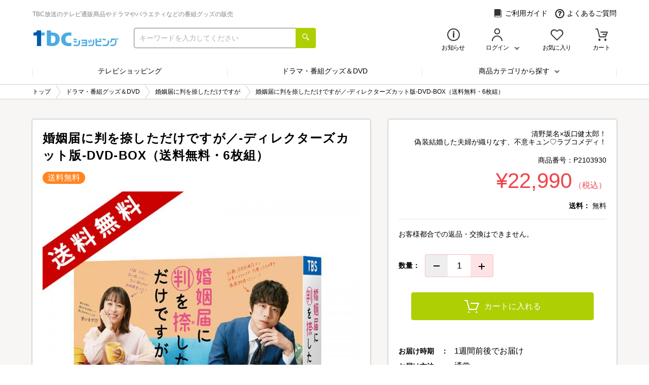

--- FILE ---
content_type: text/html; charset="UTF-8"
request_url: https://www.j-shopping.jp/tbc/product/P2103930?program=0700&airdate=20211221
body_size: 15011
content:
<!DOCTYPE html>
<html lang="ja" prefix="og: http://ogp.me/ns#">
    <head>
        <meta charset="UTF-8">
        <meta http-equiv="X-UA-Compatible" content="IE=edge"/>
        <meta name="apple-mobile-web-app-capable" content="yes">
        <meta name="viewport" content="width=device-width, initial-scale=1, shrink-to-fit=no">
        <meta name="description" content="清野菜名&times;坂口健太郎！&lt;br&gt;
偽装結婚した夫婦が織りなす、不意キュン♡ラブコメディ！&lt;br&gt;">
        <meta name="keywords" content="火曜ドラマ,婚姻届に判を捺しただけですが,婚姻届け,判捺し,はんおし,ハんおし,坂清野菜名,坂口健太郎,倉科カナ,高杉真宙,中川翔子,, TBC,tbc,東北放送,TBCショッピング,TBCカイモノラボ,">
        <meta property="og:type" content="article">
        <meta property="og:title" content="婚姻届に判を捺しただけですが／-ディレクターズカット版-DVD-BOX（送料無料・6枚組）|ＴＢＣショッピング">
        <meta property="og:url" content="https://www.j-shopping.jp/tbc/product/P2103930?program=0700&amp;airdate=20211221">
        <meta property="og:site_name" content="ＴＢＣショッピング">
        <meta property="og:description" content="清野菜名&times;坂口健太郎！&lt;br&gt;
偽装結婚した夫婦が織りなす、不意キュン♡ラブコメディ！&lt;br&gt;">
        <meta property="og:image" content="https://www.j-shopping.jp/product_image/scenario/000330/000330063/main_01_IVg9GK8o.jpg">

<!-- Google Tag Manager DataLayer -->
<script>
window.dataLayer = window.dataLayer || [];
dataLayer.push({
    'ecShopCd': 'tbc',
    'loginStatus': 0,
    'memberId': '',
    'cartTotal': 0,
    'cartQty': 0,
    'mailAddress': '',
    'siteType': 'd',
    'onairDate': '20211221',
    'programName': 'TBCインターネット',
    'productCd': 'P2103930',
    'productMain': 'P2103930',
    'mainUrlProductCd': 'P2103930'});
</script>
<!-- End Google Tag Manager DataLayer -->

<!-- Google Tag Manager -->
<script>(function(w,d,s,l,i){w[l]=w[l]||[];w[l].push({'gtm.start':
new Date().getTime(),event:'gtm.js'});var f=d.getElementsByTagName(s)[0],
j=d.createElement(s),dl=l!='dataLayer'?'&l='+l:'';j.async=true;j.src=
'//www.googletagmanager.com/gtm.js?id='+i+dl;f.parentNode.insertBefore(j,f);
})(window,document,'script','dataLayer','GTM-5KT5J2Q');</script>
<!-- End Google Tag Manager -->

        <link rel="canonical"href="https://www.j-shopping.jp/tbc/product/P2103930">
        <link type="text/css" rel="stylesheet" href="/static/tbc/pc/css/pc.min.css?var=1764818225">
        <link type="text/css" rel="stylesheet" href="/system_contents/css/prime.css?var=1769491204">
        <!-- ▼ J-stream ▼-->
        <script type="text/javascript" charset="UTF-8" src="https://ssl-cache.stream.ne.jp/www50/eqc206bxmp/jmc_pub/jmc_swf/player/t3/lb.js"></script>
        <title>婚姻届に判を捺しただけですが／-ディレクターズカット版-DVD-BOX（送料無料・6枚組） | ＴＢＣショッピング</title>
    </head>
<body id="top"   >
<!-- sift Tags -->
<script type="text/javascript">
var _user_id = ''; // Set to the user's ID, username, or email address, or '' if not yet known.
var _session_id = 'q8p-1$70wuiu@flq!r$5pyw_lgnv6el$'; // Set to a unique session ID for the visitor's current browsing session.
var _sift = window._sift = window._sift || [];
_sift.push(['_setAccount', 'dc8582d7dd']);
_sift.push(['_setUserId', _user_id]);
_sift.push(['_setSessionId', _session_id]);
_sift.push(['_trackPageview']);
(function() {
function ls() {
var e = document.createElement('script');
e.src = 'https://cdn.sift.com/s.js';
document.body.appendChild(e);
}
if (window.attachEvent) {
window.attachEvent('onload', ls);
} else {
window.addEventListener('load', ls, false);
}
})();
</script>
<!-- End sift Tags -->

    <!-- ▼ header ▼-->
    <header class="header">
        <div class="container">
            <div class="row row--header-top row--no-padding">
                <h1 class="heading heading--top-catch">TBC放送のテレビ通販商品やドラマやバラエティなどの番組グッズの販売</h1>
                <div class="block block--header-top">
                    <a class="anchor" href="/tbc/static/guide">
                        <i class="icon icon--header-top icon--guide" aria-hidden="true"></i>ご利用ガイド</a>
                    <a class="anchor" href="/tbc/faq">
                        <i class="icon icon--header-top icon--faq" aria-hidden="true"></i>よくあるご質問</a>
                </div>
            </div>

            <div class="row row--header-bottom row--no-padding">
                <div class="block block--header-bottom">
                    <a class="anchor" href="https://www.j-shopping.jp/tbc/shop">
                        <img class="image" src="/static/tbc/pc/image/logo.png" alt="ＴＢＣショッピング" onmousedown="return false;" onselectstart="return false;" oncontextmenu="return false;">
                    </a>
                    <form action="https://www.j-shopping.jp/tbc/search" method="get">
                        <div class="input-group">
                            <input class="input-search input-search--search" name="keyword" placeholder="キーワードを入力してください" type="search">
                            <div class="input-group__append" >
                                <button type="submit" value="submit" style="background-color: transparent;border: none;outline:none;">
                                    <i class="icon icon--search" aria-hidden="true"></i>
                                </button>
                            </div>
                        </div>
                    </form>
                </div>
                <ul class="list list--header-bottom">
                    <li class="list__item list__item--letter4">
                        <a class="anchor" href="https://www.j-shopping.jp/tbc/info">
                            <i class="icon icon--header-bottom icon--info" aria-hidden="true"></i>

                            <p class="text">お知らせ</p>
                        </a>
                    </li>
                    <li class="list__item list__item--letter5 list__item--login">
                        <div class="login">
                            <i class="icon icon--header-bottom icon--login" aria-hidden="true"></i>
                            <p class="text text--chevron-down">ログイン</p>
                            <div class="login__btn">
                                <i class="icon icon--header-bottom icon--login icon--hover" aria-hidden="true"></i>
                                <p class="text text--chevron-down text--hover">ログイン</p>
                            </div>
                            <div class="login__menu">
                                <a class="btn btn--primary btn--margin" href="https://www.j-shopping.jp/tbc/account">
                                    新規会員・メルマガ登録<i class="btn__caret" aria-hidden="true"></i>
                                </a>
                                <a class="btn btn--default btn--margin" href="https://www.j-shopping.jp/tbc/login">
                                    ログイン<i class="btn__caret" aria-hidden="true"></i>
                                </a>
                                <ul class="list list--login-menu list--login">
                                    <li class="list__item">
                                        <a class="list__item__link" href="https://www.j-shopping.jp/tbc/mp_order_list">
                                            注文履歴<i class="list__item__link__caret" aria-hidden="true"></i>
                                        </a>
                                    </li>
                                    <li class="list__item">
                                        <a class="list__item__link" href="https://www.j-shopping.jp/tbc/mp_card">
                                            登録クレジットカード<i class="list__item__link__caret" aria-hidden="true"></i>
                                        </a>
                                    </li>
                                    <li class="list__item">
                                        <a class="list__item__link" href="https://www.j-shopping.jp/tbc/mp_address">
                                            配送先アドレス<i class="list__item__link__caret" aria-hidden="true"></i>
                                        </a>
                                    </li>
                                    <li class="list__item">
                                        <a class="list__item__link" href="https://www.j-shopping.jp/tbc/mp_account_mod">
                                            お客様情報の確認・変更<i class="list__item__link__caret" aria-hidden="true"></i>
                                        </a>
                                    </li>
                                    <li class="list__item">
                                        <a class="list__item__link" href="https://www.j-shopping.jp/tbc/mp_mail_mod">
                                            ログイン情報の変更<i class="list__item__link__caret" aria-hidden="true"></i>
                                        </a>
                                    </li>
                                    <li class="list__item">
                                        <a class="list__item__link" href="https://www.j-shopping.jp/tbc/mp_coupon">
                                            クーポン<i class="list__item__link__caret" aria-hidden="true"></i>
                                        </a>
                                    </li>
                                    <li class="list__item">
                                        <a class="list__item__link" href="https://www.j-shopping.jp/tbc/mp_regular_list">
                                            定期購入・頒布会<i class="list__item__link__caret" aria-hidden="true"></i>
                                        </a>
                                    </li>
                                </ul>
                            </div>
                            <div class="login__bar"></div>
                        </div>
                    </li>
                    <li class="list__item list__item--letter5">
                        <a class="anchor anchor__favorite-btn" href="https://www.j-shopping.jp/tbc/mp_favorite">
                            <i class="icon icon--header-bottom icon--favorite-header" aria-hidden="true"></i>
                            <p class="text">お気に入り </p>
                        </a>
                    </li>
                    <li class="list__item list__item--letter3">
                        <a class="anchor header__cart-btn" href="https://www.j-shopping.jp/tbc/cart">
                            <i class="icon icon--header-bottom icon--cart" aria-hidden="true"></i>
                            <p class="text">カート</p>
                        </a>
                    </li>
                </ul>
            </div>
        </div>
    </header>
    <!-- ▲ header ▲-->
    <!-- ▼ global nav ▼-->
    <div class="container">
        <div class="row">
            <nav class="nav">
                <ul class="list">
                    <li class="list__item">
                        <a class="list__item__link" href="https://www.j-shopping.jp/tbc/shop/tv_top">テレビショッピング</a>
                    </li>
                    <li class="list__item">
                        <a class="list__item__link" href="https://www.j-shopping.jp/tbc/shop/goods_dvd">ドラマ・番組グッズ＆DVD</a>
                    </li>
                    <li class="list__item list__item--dropdown">商品カテゴリから探す                        <div class="block block--dropdown-menu">
                            <ul class="list">
                                <li class="list__item">
                                    <div class="list__item__link list__item__link--dropdown-menu" data-href="https://www.j-shopping.jp/tbc/shop/category/ct_beauty">
                                        <span>美容・ダイエット<i class="list__item__link__caret" aria-hidden="true"></i></span>
                                        <div class="block block--dropdown-sub-menu">
                                            <ul class="list">
                                                <li class="list__item">
                                                    <a class="list__item__link" href="https://www.j-shopping.jp/tbc/search?c_cd=ct_beauty">美容・ダイエット 一覧<i class="list__item__link__caret" aria-hidden="true"></i></a>
                                                </li>
                                                <li class="list__item">
                                                    <a class="list__item__link" href="https://www.j-shopping.jp/tbc/search?c_cd=styleup">スタイルアップ・エクササイズ<i class="list__item__link__caret" aria-hidden="true"></i></a>
                                                </li>
                                                <li class="list__item">
                                                    <a class="list__item__link" href="https://www.j-shopping.jp/tbc/search?c_cd=hoseiinner">補整インナー<i class="list__item__link__caret" aria-hidden="true"></i></a>
                                                </li>
                                                <li class="list__item">
                                                    <a class="list__item__link" href="https://www.j-shopping.jp/tbc/search?c_cd=beauty_kaden">美容家電・美容雑貨<i class="list__item__link__caret" aria-hidden="true"></i></a>
                                                </li>
                                                <li class="list__item">
                                                    <a class="list__item__link" href="https://www.j-shopping.jp/tbc/search?c_cd=cosme">メイク・基礎化粧品<i class="list__item__link__caret" aria-hidden="true"></i></a>
                                                </li>
                                                <li class="list__item">
                                                    <a class="list__item__link" href="https://www.j-shopping.jp/tbc/search?c_cd=haircare">ヘアケア・ボディケア<i class="list__item__link__caret" aria-hidden="true"></i></a>
                                                </li>
                                                <li class="list__item">
                                                    <a class="list__item__link" href="https://www.j-shopping.jp/tbc/search?c_cd=oralcare">オーラルケア<i class="list__item__link__caret" aria-hidden="true"></i></a>
                                                </li>
                                                <li class="list__item">
                                                    <a class="list__item__link" href="https://www.j-shopping.jp/tbc/search?c_cd=diet">ダイエット食品<i class="list__item__link__caret" aria-hidden="true"></i></a>
                                                </li>
                                                <li class="list__item">
                                                    <a class="list__item__link" href="https://www.j-shopping.jp/tbc/search?c_cd=beauty_other">その他美容・ダイエット<i class="list__item__link__caret" aria-hidden="true"></i></a>
                                                </li>
                                            </ul>
                                            <div class="block">
                                                <div class="block__header"><div class="block"></div></div>
                                                <div class="block__item"><img class="image" src="/static/tbc/pc/image/common/pulldown/ct_beauty.png" alt="" onmousedown="return false;" onselectstart="return false;" oncontextmenu="return false;"></div>
                                            </div>
                                        </div>
                                    </div>
                                </li>
                                <li class="list__item">
                                    <div class="list__item__link list__item__link--dropdown-menu" data-href="https://www.j-shopping.jp/tbc/shop/category/ct_kaden">
                                        <span>家電・サービス<i class="list__item__link__caret" aria-hidden="true"></i></span>
                                        <div class="block block--dropdown-sub-menu">
                                            <ul class="list">
                                                <li class="list__item">
                                                    <a class="list__item__link" href="https://www.j-shopping.jp/tbc/search?c_cd=ct_kaden">家電・サービス 一覧<i class="list__item__link__caret" aria-hidden="true"></i></a>
                                                </li>
                                                <li class="list__item">
                                                    <a class="list__item__link" href="https://www.j-shopping.jp/tbc/search?c_cd=life_beauty_kad">生活・健康家電<i class="list__item__link__caret" aria-hidden="true"></i></a>
                                                </li>
                                                <li class="list__item">
                                                    <a class="list__item__link" href="https://www.j-shopping.jp/tbc/search?c_cd=aircon">エアコン<i class="list__item__link__caret" aria-hidden="true"></i></a>
                                                </li>
                                                <li class="list__item">
                                                    <a class="list__item__link" href="https://www.j-shopping.jp/tbc/search?c_cd=kitchen_kaden">キッチン家電<i class="list__item__link__caret" aria-hidden="true"></i></a>
                                                </li>
                                                <li class="list__item">
                                                    <a class="list__item__link" href="https://www.j-shopping.jp/tbc/search?c_cd=digital_kaden">デジタル家電<i class="list__item__link__caret" aria-hidden="true"></i></a>
                                                </li>
                                                <li class="list__item">
                                                    <a class="list__item__link" href="https://www.j-shopping.jp/tbc/search?c_cd=reform">リフォーム<i class="list__item__link__caret" aria-hidden="true"></i></a>
                                                </li>
                                                <li class="list__item">
                                                    <a class="list__item__link" href="https://www.j-shopping.jp/tbc/search?c_cd=service">サービス<i class="list__item__link__caret" aria-hidden="true"></i></a>
                                                </li>
                                                <li class="list__item">
                                                    <a class="list__item__link" href="https://www.j-shopping.jp/tbc/search?c_cd=av_camera_pc">AV機器・カメラ・パソコン<i class="list__item__link__caret" aria-hidden="true"></i></a>
                                                </li>
                                                <li class="list__item">
                                                    <a class="list__item__link" href="https://www.j-shopping.jp/tbc/search?c_cd=kaden_other">その他家電・サービス<i class="list__item__link__caret" aria-hidden="true"></i></a>
                                                </li>
                                            </ul>
                                            <div class="block">
                                                <div class="block__header"><div class="block"></div></div>
                                                <div class="block__item"><img class="image" src="/static/tbc/pc/image/common/pulldown/ct_kaden.png" alt="" onmousedown="return false;" onselectstart="return false;" oncontextmenu="return false;"></div>
                                            </div>
                                        </div>
                                    </div>
                                </li>
                                <li class="list__item">
                                    <div class="list__item__link list__item__link--dropdown-menu" data-href="https://www.j-shopping.jp/tbc/shop/category/ct_life">
                                        <span>寝具・雑貨・インテリア<i class="list__item__link__caret" aria-hidden="true"></i></span>
                                        <div class="block block--dropdown-sub-menu">
                                            <ul class="list">
                                                <li class="list__item">
                                                    <a class="list__item__link" href="https://www.j-shopping.jp/tbc/search?c_cd=ct_life">寝具・雑貨・インテリア 一覧<i class="list__item__link__caret" aria-hidden="true"></i></a>
                                                </li>
                                                <li class="list__item">
                                                    <a class="list__item__link" href="https://www.j-shopping.jp/tbc/search?c_cd=futon">掛布団・敷布団<i class="list__item__link__caret" aria-hidden="true"></i></a>
                                                </li>
                                                <li class="list__item">
                                                    <a class="list__item__link" href="https://www.j-shopping.jp/tbc/search?c_cd=mattress">マットレス<i class="list__item__link__caret" aria-hidden="true"></i></a>
                                                </li>
                                                <li class="list__item">
                                                    <a class="list__item__link" href="https://www.j-shopping.jp/tbc/search?c_cd=makura">まくら・抱きまくら<i class="list__item__link__caret" aria-hidden="true"></i></a>
                                                </li>
                                                <li class="list__item">
                                                    <a class="list__item__link" href="https://www.j-shopping.jp/tbc/search?c_cd=bedding_other">その他寝具<i class="list__item__link__caret" aria-hidden="true"></i></a>
                                                </li>
                                                <li class="list__item">
                                                    <a class="list__item__link" href="https://www.j-shopping.jp/tbc/search?c_cd=zakka_life_inte">生活・インテリア雑貨<i class="list__item__link__caret" aria-hidden="true"></i></a>
                                                </li>
                                                <li class="list__item">
                                                    <a class="list__item__link" href="https://www.j-shopping.jp/tbc/search?c_cd=souji_youhin">掃除用品<i class="list__item__link__caret" aria-hidden="true"></i></a>
                                                </li>
                                                <li class="list__item">
                                                    <a class="list__item__link" href="https://www.j-shopping.jp/tbc/search?c_cd=zakka_kitchen">キッチン雑貨<i class="list__item__link__caret" aria-hidden="true"></i></a>
                                                </li>
                                                <li class="list__item">
                                                    <a class="list__item__link" href="https://www.j-shopping.jp/tbc/search?c_cd=kenkoukigu">健康器具<i class="list__item__link__caret" aria-hidden="true"></i></a>
                                                </li>
                                                <li class="list__item">
                                                    <a class="list__item__link" href="https://www.j-shopping.jp/tbc/search?c_cd=zakka_hobby">ホビー・玩具<i class="list__item__link__caret" aria-hidden="true"></i></a>
                                                </li>
                                                <li class="list__item">
                                                    <a class="list__item__link" href="https://www.j-shopping.jp/tbc/search?c_cd=zakka_other">その他雑貨・インテリア<i class="list__item__link__caret" aria-hidden="true"></i></a>
                                                </li>
                                            </ul>
                                            <div class="block">
                                                <div class="block__header"><div class="block"></div></div>
                                                <div class="block__item"><img class="image" src="/static/tbc/pc/image/common/pulldown/ct_life.png" alt="" onmousedown="return false;" onselectstart="return false;" oncontextmenu="return false;"></div>
                                            </div>
                                        </div>
                                    </div>
                                </li>
                                <li class="list__item">
                                    <div class="list__item__link list__item__link--dropdown-menu" data-href="https://www.j-shopping.jp/tbc/shop/category/ct_food">
                                        <span>グルメ<i class="list__item__link__caret" aria-hidden="true"></i></span>
                                        <div class="block block--dropdown-sub-menu">
                                            <ul class="list">
                                                <li class="list__item">
                                                    <a class="list__item__link" href="https://www.j-shopping.jp/tbc/search?c_cd=ct_food">グルメ 一覧<i class="list__item__link__caret" aria-hidden="true"></i></a>
                                                </li>
                                                <li class="list__item">
                                                    <a class="list__item__link" href="https://www.j-shopping.jp/tbc/search?c_cd=osechi">おせち<i class="list__item__link__caret" aria-hidden="true"></i></a>
                                                </li>
                                                <li class="list__item">
                                                    <a class="list__item__link" href="https://www.j-shopping.jp/tbc/search?c_cd=meat">肉・卵・乳製品<i class="list__item__link__caret" aria-hidden="true"></i></a>
                                                </li>
                                                <li class="list__item">
                                                    <a class="list__item__link" href="https://www.j-shopping.jp/tbc/search?c_cd=seafood">魚介類・海産加工品<i class="list__item__link__caret" aria-hidden="true"></i></a>
                                                </li>
                                                <li class="list__item">
                                                    <a class="list__item__link" href="https://www.j-shopping.jp/tbc/search?c_cd=kome">米・梅干・農産加工品<i class="list__item__link__caret" aria-hidden="true"></i></a>
                                                </li>
                                                <li class="list__item">
                                                    <a class="list__item__link" href="https://www.j-shopping.jp/tbc/search?c_cd=drink">お茶・お酒・飲料<i class="list__item__link__caret" aria-hidden="true"></i></a>
                                                </li>
                                                <li class="list__item">
                                                    <a class="list__item__link" href="https://www.j-shopping.jp/tbc/search?c_cd=honey">はちみつ・調味料<i class="list__item__link__caret" aria-hidden="true"></i></a>
                                                </li>
                                                <li class="list__item">
                                                    <a class="list__item__link" href="https://www.j-shopping.jp/tbc/search?c_cd=fruit">くだもの・野菜<i class="list__item__link__caret" aria-hidden="true"></i></a>
                                                </li>
                                                <li class="list__item">
                                                    <a class="list__item__link" href="https://www.j-shopping.jp/tbc/search?c_cd=sweets">スイーツ<i class="list__item__link__caret" aria-hidden="true"></i></a>
                                                </li>
                                                <li class="list__item">
                                                    <a class="list__item__link" href="https://www.j-shopping.jp/tbc/search?c_cd=kenkou">健康食品<i class="list__item__link__caret" aria-hidden="true"></i></a>
                                                </li>
                                                <li class="list__item">
                                                    <a class="list__item__link" href="https://www.j-shopping.jp/tbc/search?c_cd=food_other">その他グルメ<i class="list__item__link__caret" aria-hidden="true"></i></a>
                                                </li>
                                            </ul>
                                            <div class="block">
                                                <div class="block__header"><div class="block"></div></div>
                                                <div class="block__item"><img class="image" src="/static/tbc/pc/image/common/pulldown/ct_food.png" alt="" onmousedown="return false;" onselectstart="return false;" oncontextmenu="return false;"></div>
                                            </div>
                                        </div>
                                    </div>
                                </li>
                                <li class="list__item">
                                    <div class="list__item__link list__item__link--dropdown-menu" data-href="https://www.j-shopping.jp/tbc/shop/category/ct_fashion">
                                        <span>ジュエリー・ファッション<i class="list__item__link__caret" aria-hidden="true"></i></span>
                                        <div class="block block--dropdown-sub-menu">
                                            <ul class="list">
                                                <li class="list__item">
                                                    <a class="list__item__link" href="https://www.j-shopping.jp/tbc/search?c_cd=ct_fashion">ジュエリー・ファッション 一覧<i class="list__item__link__caret" aria-hidden="true"></i></a>
                                                </li>
                                                <li class="list__item">
                                                    <a class="list__item__link" href="https://www.j-shopping.jp/tbc/search?c_cd=necklace">ネックレス・ペンダント<i class="list__item__link__caret" aria-hidden="true"></i></a>
                                                </li>
                                                <li class="list__item">
                                                    <a class="list__item__link" href="https://www.j-shopping.jp/tbc/search?c_cd=earring">イヤリング・ピアス<i class="list__item__link__caret" aria-hidden="true"></i></a>
                                                </li>
                                                <li class="list__item">
                                                    <a class="list__item__link" href="https://www.j-shopping.jp/tbc/search?c_cd=ring">指輪・ブレスレット<i class="list__item__link__caret" aria-hidden="true"></i></a>
                                                </li>
                                                <li class="list__item">
                                                    <a class="list__item__link" href="https://www.j-shopping.jp/tbc/search?c_cd=coin">記念コイン<i class="list__item__link__caret" aria-hidden="true"></i></a>
                                                </li>
                                                <li class="list__item">
                                                    <a class="list__item__link" href="https://www.j-shopping.jp/tbc/search?c_cd=jewelry_other">その他ジュエリー<i class="list__item__link__caret" aria-hidden="true"></i></a>
                                                </li>
                                                <li class="list__item">
                                                    <a class="list__item__link" href="https://www.j-shopping.jp/tbc/search?c_cd=tops">トップス<i class="list__item__link__caret" aria-hidden="true"></i></a>
                                                </li>
                                                <li class="list__item">
                                                    <a class="list__item__link" href="https://www.j-shopping.jp/tbc/search?c_cd=bottoms">ボトムス<i class="list__item__link__caret" aria-hidden="true"></i></a>
                                                </li>
                                                <li class="list__item">
                                                    <a class="list__item__link" href="https://www.j-shopping.jp/tbc/search?c_cd=jacket">ジャケット・コート<i class="list__item__link__caret" aria-hidden="true"></i></a>
                                                </li>
                                                <li class="list__item">
                                                    <a class="list__item__link" href="https://www.j-shopping.jp/tbc/search?c_cd=suits">スーツ・ワンピース<i class="list__item__link__caret" aria-hidden="true"></i></a>
                                                </li>
                                                <li class="list__item">
                                                    <a class="list__item__link" href="https://www.j-shopping.jp/tbc/search?c_cd=bag">バッグ・リュック<i class="list__item__link__caret" aria-hidden="true"></i></a>
                                                </li>
                                                <li class="list__item">
                                                    <a class="list__item__link" href="https://www.j-shopping.jp/tbc/search?c_cd=wallet">財布・ケース・ポーチ<i class="list__item__link__caret" aria-hidden="true"></i></a>
                                                </li>
                                                <li class="list__item">
                                                    <a class="list__item__link" href="https://www.j-shopping.jp/tbc/search?c_cd=shoes">シューズ<i class="list__item__link__caret" aria-hidden="true"></i></a>
                                                </li>
                                                <li class="list__item">
                                                    <a class="list__item__link" href="https://www.j-shopping.jp/tbc/search?c_cd=watch">腕時計<i class="list__item__link__caret" aria-hidden="true"></i></a>
                                                </li>
                                                <li class="list__item">
                                                    <a class="list__item__link" href="https://www.j-shopping.jp/tbc/search?c_cd=lingerie">ランジェリー・女性下着<i class="list__item__link__caret" aria-hidden="true"></i></a>
                                                </li>
                                                <li class="list__item">
                                                    <a class="list__item__link" href="https://www.j-shopping.jp/tbc/search?c_cd=fashion_other">その他ファッション<i class="list__item__link__caret" aria-hidden="true"></i></a>
                                                </li>
                                            </ul>
                                            <div class="block">
                                                <div class="block__header"><div class="block"></div></div>
                                                <div class="block__item"><img class="image" src="/static/tbc/pc/image/common/pulldown/ct_fashion.png" alt="" onmousedown="return false;" onselectstart="return false;" oncontextmenu="return false;"></div>
                                            </div>
                                        </div>
                                    </div>
                                </li>
                                <li class="list__item">
                                    <div class="list__item__link list__item__link--dropdown-menu" data-href="https://www.j-shopping.jp/tbc/shop/category/ct_org">
                                        <span>ドラマ・番組グッズ&amp;DVD<i class="list__item__link__caret" aria-hidden="true"></i></span>
                                        <div class="block block--dropdown-sub-menu">
                                            <ul class="list">
                                                <li class="list__item">
                                                    <a class="list__item__link" href="https://www.j-shopping.jp/tbc/search?c_cd=ct_org">ドラマ・番組グッズ&amp;DVD 一覧<i class="list__item__link__caret" aria-hidden="true"></i></a>
                                                </li>
                                                <li class="list__item">
                                                    <a class="list__item__link" href="https://www.j-shopping.jp/tbc/search?c_cd=dorama_movie">ドラマ・映画<i class="list__item__link__caret" aria-hidden="true"></i></a>
                                                </li>
                                                <li class="list__item">
                                                    <a class="list__item__link" href="https://www.j-shopping.jp/tbc/search?c_cd=variety">バラエティ・音楽<i class="list__item__link__caret" aria-hidden="true"></i></a>
                                                </li>
                                                <li class="list__item">
                                                    <a class="list__item__link" href="https://www.j-shopping.jp/tbc/search?c_cd=documentary">情報・ドキュメンタリー<i class="list__item__link__caret" aria-hidden="true"></i></a>
                                                </li>
                                                <li class="list__item">
                                                    <a class="list__item__link" href="https://www.j-shopping.jp/tbc/search?c_cd=anime">アニメ<i class="list__item__link__caret" aria-hidden="true"></i></a>
                                                </li>
                                                <li class="list__item">
                                                    <a class="list__item__link" href="https://www.j-shopping.jp/tbc/search?c_cd=program_other">その他番組グッズ<i class="list__item__link__caret" aria-hidden="true"></i></a>
                                                </li>
                                                <li class="list__item">
                                                    <a class="list__item__link" href="https://www.j-shopping.jp/tbc/search?c_cd=bluray_dvd">Blu-ray・DVD<i class="list__item__link__caret" aria-hidden="true"></i></a>
                                                </li>
                                                <li class="list__item">
                                                    <a class="list__item__link" href="https://www.j-shopping.jp/tbc/search?c_cd=cd">CD<i class="list__item__link__caret" aria-hidden="true"></i></a>
                                                </li>
                                                <li class="list__item">
                                                    <a class="list__item__link" href="https://www.j-shopping.jp/tbc/search?c_cd=game">ゲーム・ダウンロードコンテンツ<i class="list__item__link__caret" aria-hidden="true"></i></a>
                                                </li>
                                                <li class="list__item">
                                                    <a class="list__item__link" href="https://www.j-shopping.jp/tbc/search?c_cd=soft_other">その他ソフト<i class="list__item__link__caret" aria-hidden="true"></i></a>
                                                </li>
                                            </ul>
                                            <div class="block">
                                                <div class="block__header"><div class="block"></div></div>
                                                <div class="block__item"><img class="image" src="/static/tbc/pc/image/common/pulldown/ct_org.png" alt="" onmousedown="return false;" onselectstart="return false;" oncontextmenu="return false;"></div>
                                            </div>
                                        </div>
                                    </div>
                                </li>
                            </ul>
                        </div>
                    </li>
                </ul>
            </nav>
        </div>
    </div>
    <!-- ▲ global nav ▲-->
<!-- ▼ bread crumb ▼-->
<nav class="nav nav--breadcrumb" aria-label="breadcrumb">
    <div class="container">
        <div class="row">
            <ol class="breadcrumb" itemscope="itemscope" itemtype="http://schema.org/BreadcrumbList">
                <li class="breadcrumb__item" itemprop="itemListElement" itemscope="itemscope" itemtype="http://schema.org/ListItem"><a class="breadcrumb__item__anchor" href="https://www.j-shopping.jp/tbc/shop" itemprop="item"><span itemprop="name">トップ</span></a><meta itemprop="position" content="1"></li><li class="breadcrumb__item" itemprop="itemListElement" itemscope="itemscope" itemtype="http://schema.org/ListItem"><a class="breadcrumb__item__anchor" href="https://www.j-shopping.jp/tbc/shop/goods_dvd" itemprop="item"><span itemprop="name">ドラマ・番組グッズ＆DVD</span></a><meta itemprop="position" content="2"></li><li class="breadcrumb__item" itemprop="itemListElement" itemscope="itemscope" itemtype="http://schema.org/ListItem"><a class="breadcrumb__item__anchor" href="https://www.j-shopping.jp/tbc/shop/goods_dvd/drama_hannoshi" itemprop="item"><span itemprop="name">婚姻届に判を捺しただけですが</span></a><meta itemprop="position" content="3"></li><li class="breadcrumb__item" itemprop="itemListElement" itemscope="itemscope" itemtype="http://schema.org/ListItem"><span class="breadcrumb__item__anchor" itemprop="item"><span itemprop="name">婚姻届に判を捺しただけですが／-ディレクターズカット版-DVD-BOX（送料無料・6枚組）</span></span><meta itemprop="position" content="4"></li>            </ol>
        </div>
    </div>
</nav>
<!-- ▲ bread crumb ▲-->
        <!-- ▼ main contents ▼-->
        <main class="main" data-body-add-class="page--product-detail">
            <div class="divider"></div>
            <div class="container">
                <div class="row row--product-detail">
                    <!-- ▼ contents ▼-->
                    <div class="area area--product-info">
                        <div>
                        </div>

                        <section class="section section--product-detail-main section--card">
                            <h2 class="section__title">婚姻届に判を捺しただけですが／-ディレクターズカット版-DVD-BOX（送料無料・6枚組）</h2>
                            <div class="section__body">
                                <div class="block block--product-detail block--icon-review">
                                    <div class="block block--icon">
<span class="badge badge--product-icon">送料無料</span>                                    </div>
                                </div>
                                <div class="swiper-container gallery gallery--main">
                                    <div class="swiper-wrapper gallery__wrapper">
                                        <div class="swiper-slide gallery__wrapper__slide">
                                            <div class="image-box image-box--product-image">
                                                <img class="image" src="/static/tbc/pc/image/loading.gif" data-normal="/product_image/scenario/000330/000330063/main_01_IVg9GK8o_M.jpg" alt="婚姻届に判を捺しただけですが／-ディレクターズカット版-DVD-BOX（送料無料・6枚組）" onmousedown="return false;" onselectstart="return false;" oncontextmenu="return false;">
                                                <a class="anchor anchor--zoom-photo" href="javascript:void(0);" data-index="0" data-modal="true" data-target=".modal--product-detail-photo"></a>                                            </div>
                                            <p class="text text--copyright">©有生青春／祥伝社 ©TBSスパークル／TBS</p>
                                            <p class="text text--photo-text"><span>清野菜名×坂口健太郎！<br>
偽装結婚した夫婦が織りなす、不意キュン♡ラブコメディ！<br></span></p>
                                        </div>
                                    </div>
                                </div>
                                <div class="block block--spec">＜リリース情報＞<br />
●発売日／2022年4月15日(金)<br />
●発売元／TBS<br />
●発売協力／TBSグロウディア<br />
●販売元／TCエンタテインメント<br />
<br />
＜製品仕様＞<br />
●分数(約)／本編495分＋特典映像180分<br />
●音声／ドルビーデジタル2.0chステレオ<br />
●画面サイズ／16:9LB<br />
●字幕／バリアフリー日本語字幕（本編のみ）<br />
●Disc1～5：片面1層、Disc6：片面2層<br />
●全10話<br />
●6枚組（本編ディスク5枚＋特典ディスク1枚）<br />
<br />
※画像はイメージです。尚、予告なく仕様・デザイン等を変更する場合がございますので予めご了承ください</div>
                            </div>
                        </section>

                        <section class="section section--product-detail-detail section--card">
                            <div class="section__title section__title--dots4">商品詳細</div>
                            <div class="section__body">
                                <div class="block">
                                    <div class="block__header">
                                        <h3 class="heading">特典映像</h3>
                                    </div>
                                    <div class="block__item">
<p class="text">●Paraviオリジナルストーリー「とにかく婚姻届に判を捺したいだけですが」<br>
●清野菜名インタビュー<br>
●坂口健太郎インタビュー<br>
●倉科カナインタビュー<br>
●ナビ番組再編集<br>
●クランクアップ<br>
●メイキング<br>
●NG＆未公開シーン集<br>
●SPOT集<br></p>
                                        <div class="block block--free-html"></div>
                                    </div>
                                </div>
                                <div class="block">
                                    <div class="block__header">
                                        <h3 class="heading">封入特典</h3>
                                    </div>
                                    <div class="block__item">
<p class="text">●ブックレット</p>
                                        <div class="block block--free-html"></div>
                                    </div>
                                </div>
                                <div class="block">
                                    <div class="block__header">
                                        <h3 class="heading">清野菜名×坂口健太郎！<br>
偽装結婚した夫婦が織りなす、不意キュン♡ラブコメディ！<br></h3>
                                    </div>
                                    <div class="block__item">
<p class="text">病める時も、健やかなるときも…愛し合わないことを誓います。<br>
おひとり様最高！のイマドキ女子と、堅物で変人！？性格難アリのサラリーマンによる偽り夫婦コメディ！<br>
<br>
彼氏はいないけど、一緒に飲んでくれる友達はいる。そして、仕事はやりがいがあって、めちゃくちゃ楽しい！と独身を謳歌しているイマドキ女子・大加戸明葉（おおかど・あきは）を演じるのは清野菜名！<br>
とある理由から“既婚者”の肩書きを手に入れるため、初対面の明葉に偽装結婚を申し込む、堅物で変人のサラリーマン・百瀬柊（ももせ・しゅう）を演じるのは坂口健太郎！
<br><br>
突拍子もない電撃プロポーズから共同生活が始まり、衝突する2人。そして次第に分かっていく、百瀬が偽装結婚をする本当の理由･･･。<br>
一つ屋根の下で暮らすうちに、2人に変化が生まれていくのか･･･！？<br>
幸せな結婚って？ 仲良し夫婦って？即席の偽装夫婦が見つける、本当の夫婦の形とは！？<br>
<br>
＜あらすじ＞<br>
森田デザインで中堅のデザイナーとして働く大加戸明葉（清野菜名）。彼女は、家に帰ると楽チン部屋着に着替え、晩ご飯はコンビニ飯でOK。そして、お気に入りソファでビールを飲むのが大好きな「おひとり様最高！」女子。仕事にはやりがいを感じているし、生涯独身という未来もどんと来い！<br>
婚活にあくせくする同僚はいても、職場で結婚しているのは社長の森田聡（田辺誠一）だけ。そんな環境にまったりしつつ、友達の結婚報告ついでに結婚予定を聞かれることもあるが、華麗にスルーし自由気ままな生活を楽しんでいた。<br>
<br>
同僚たちとランチをしていたある日。明葉はファミレスで、まさかの他人のプロポーズの現場を目撃！！ところが、その女性は突然怒り出し、男に水を浴びせて行ってしまう…。<br>
そんなビックリ現場に遭遇した矢先。飲み会の席で明葉は、ファミレスで盛大に振られていた百瀬柊（坂口健太郎）と偶然にも再会するのだった。<br>
<br>
昼間の女性とのことはなかったかのように、結婚観について明葉にグイグイ質問攻めする百瀬。すると、百瀬は明葉に「僕と結婚してみませんか？」と、突然まさかのプロポーズ！？さらに、百瀬は明葉が想像もしていないような“結婚”の形を語りだし…！！<br>
百瀬の有り得ない提案に怒りが治らない明葉のスマホに、祖母の大加戸初恵（木野花）が倒れたという連絡が…。不安でいっぱいの明葉は、ひょんなことから百瀬と一緒に病院へと向かうことに。<br>
<br>
しかし、初恵は軽い心不全の発作で、病室に着いた時には元気な様子で安心する明葉。そして、明葉が少し席を外した隙に、百瀬のたくらみで初恵は２人が付き合っていると勘違い！？さらに、なぜか百瀬の鞄から婚姻届が出てきて…！！初恵にショックを与えたくない明葉は、「書くだけなら…」と思い悩むのだが―！<br>
<br>
そんな中、明葉はさらなる問題を抱えることになり…！！<br>
<br>
＜キャスト＞<br>
<font size="2">清野菜名　坂口健太郎<br>
倉科カナ　高杉真宙　前野朋哉　中川翔子　笠原秀幸　小林涼子／深川麻衣　岡田圭右　木野花／田辺誠一<br></font>
<br>
＜スタッフ＞<br>
原作：有⽣⻘春「婚姻届に判を捺しただけですが」（祥伝社「フィール・ヤング」連載中）<br>
脚本：田辺茂範　おかざきさとこ<br>
主題歌：あいみょん「ハート」（unBORDE/Warner Music Japan）<br>
音楽：末廣健一郎　MAYUKO<br>
プロデューサー：松本明子　那須田淳<br>
演出：金子文紀　竹村謙太郎　ほか<br>
編成：宮﨑真佐子<br>
製作：TBSスパークル　TBS<br></p>
                                        <div class="block block--free-html"></div>
                                    </div>
                                </div>
                            </div>
                        </section>
                    </div>
                    <!-- ▲ contents ▲-->

                    <!-- ▼ side menu ▼-->
                    <div class="area area--product-side">


                        <section class="section section--cart section--card">
                            <div class="section__title section__title--hidden">商品情報</div>
                            <form id="form_dummy" action="https://www.j-shopping.jp/tbc/cart" method="post">
                                <input type="hidden" name="t" value="f44be651783ef5239cc7491c2ba49cd4">
                                <input type="hidden" name="event" value="add_product">
                                <input type="hidden" name="mode"  value="1">
                                <input type="hidden" name="p_cd" value="P2103930">
                                <input type="hidden" name="program" value="0700">
                                <input type="hidden" name="airdate" value="2021-12-21">
                                <input type="hidden" name="view_type" value="1_PC">
                            </form>
                            <div class="block block--cart-product-info" data-product-attr="1">
                                <div class="block__item">
                                    <div class="block block--other-info">
                                        <p class="text">清野菜名×坂口健太郎！<br>
偽装結婚した夫婦が織りなす、不意キュン♡ラブコメディ！<br></p>
                                    </div>
                                    <p class="text text--product-id">商品番号：<span>P2103930</span></p>
                                    <p class="text text--price"><strong>&yen;22,990</strong>（税込）</p>
                                    <dl class="dl">
                                        <dt class="dt dt--delivery-cost-title">送料：</dt>
                                        <dd class="dd dd--delivery-cost-text">無料</dd>
                                    </dl>
                                </div>
                            </div>
                            <div class="block block--cart-return-condition">
                                <p class="text text--return-condition">お客様都合での返品・交換はできません。</p>
                            </div>
                            <div class="block block--add-cart">
                                <div class="quantity-control" data-quantity-max="9">
                                    <p class="text">数量：</p>
                                    <div class="quantity-control__box">
                                        <a class="quantity-control__box__btn quantity-control__box__btn--minus disabled" href="javascript:void(0);"></a>
                                        <input type="text" id="qty" class="quantity-control__box__quantity quantity" value="1" readonly>
                                        <a class="quantity-control__box__btn quantity-control__box__btn--plus" href="javascript:void(0);"></a>
                                    </div>
                                </div>
                                <button class="btn btn--conversion btn--cart btn--disabled btn--main" type="button">
                                    <i class="icon icon--cart" aria-hidden="true"></i>
                                    <span>カートに入れる</span>
                                </button>
                            </div>
    <div class="block block--other-info">
                <dl class="dl">
            <dt class="dt dt--delivery-date-title" >お届け時期　：</dt>
            <dd class="dd dd--delivery-date-text">1週間前後でお届け</dd>
        </dl>
        
            <dl class="dl">
                <dt class="dt dt--delivery-type-title">お届け方法　：</dt>
                <dd class="dd dd--delivery-type-text">通常</dd>
            </dl>
                    <dl class="dl">
            <dt class="dt dt--payment-info-title">お支払い方法：</dt>
            <dd class="dd">
                <ul class="list list--payment-info">
                                            <li class="list__item">代引き</li>
                                                <li class="list__item">クレジットカード</li>
                                                <li class="list__item">後払い</li>
                                                <li class="list__item">Amazon Pay</li>
                                        </ul>
            </dd>
        </dl>
    </div>
                                <div class="block block--sns-wrapper">
                                <div class="block block--sns">
                                    <a class="twitter-share-button" href="https://twitter.com/share" data-show-count="false" data-lang="ja">Tweet</a>
                                    <script async src="https://platform.twitter.com/widgets.js" charset="utf-8"></script>
                                    <div class="fb-share-button" data-href="https://www.j-shopping.jp/tbc/product/P2103930?program=0700&amp;airdate=20211221" data-layout="button" data-size="small">
                                        <a class="fb-xfbml-parse-ignore" target="_blank" href="https://www.facebook.com/sharer/sharer.php?u=https%3A%2F%2Fwww.j-shopping.jp%2Ftbc%2Fproduct%2FP2103930%3Fprogram%3D0700%26airdate%3D20211221">シェアする</a>
                                    </div>
                                    <div class="line-it-button" data-lang="ja" data-type="share-a" data-url="https://www.j-shopping.jp/tbc/product/P2103930?program=0700&airdate=20211221" style="display: none;"></div>
                                    <script src="https://d.line-scdn.net/r/web/social-plugin/js/thirdparty/loader.min.js" async="async" defer="defer"></script>
                                </div>
                            </div>
                            <div class="area area--cart-recommend">
                <div class="block block--cart-recommend block--regular">
                    <div class="block__header">Blu-rayはこちら！</div>
                    <div class="block__item">
                        <p class="text text--product-name">婚姻届に判を捺しただけですが／-ディレクターズカット版-Blu-ray BOX（送料無料・4枚組）</p>
                                                <p class="text text--price">
                            <strong>&yen;29,040</strong>（税込）                        </p>
                                                <dl class="dl">
                            <dt class="dt">送料：</dt>
                            <dd class="dd dd--delivery-cost">無料</dd>
                        </dl>
                                                <a class="btn btn--conversion btn--regular" href="https://www.j-shopping.jp/tbc/product/P2103929?program=0700&airdate=20211221">詳細を見る<i class="btn__caret"
                                                                                                       aria-hidden="true"></i></a>
                    </div>
                </div>
                                            </div>
                            <div class="block block--sns-wrapper">
                                <div class="block block--link"><a class="anchor anchor--link" href="https://www.j-shopping.jp/tbc/static/guide/">ご利用ガイド</a></div>
                            </div>
                        </section>

                        <section class="section section--related-category section--card">
                            <div class="section__title section__title--dots4">関連カテゴリ</div>
                            <div class="section__body">
                                <ul class="list">
                                    <li class="list__item">
                                        <a class="anchor" href="https://www.j-shopping.jp/tbc/search?c_cd=ct_org">ドラマ・番組グッズ&amp;DVD</a><span> >
                                        </span><a class="anchor" href="https://www.j-shopping.jp/tbc/search?c_cd=bluray_dvd">Blu-ray・DVD</a>
                                    </li>
                                </ul>
                            </div>
                        </section>
                    </div>
                    <!-- ▲ side menu ▲-->
                </div>
            </div>

            <div class="container">
                <div class="row">
                    <section class="section section--category-ranking section--card section--full-slider" id="ranking">
                        <div class="section__title">
                            <img class="image" src="/static/tbc/pc/image/section-heading-crown.png" alt="人気商品ランキング" onmousedown="return false;" onselectstart="return false;" oncontextmenu="return false;">
                            <h2 class="heading">
                                <p class="text text--small">ドラマ・番組グッズ</p>
                                <span class="text text--primary">人気商品</span><span class="text text--small">ランキング</span>
                            </h2>
                            <img class="image" src="/static/tbc/pc/image/section-heading-colorful.png" alt="" onmousedown="return false;" onselectstart="return false;" oncontextmenu="return false;">
                        </div>
                        <div class="block block--update-date"></div>
                        <div class="height-adjust section__body" data-ranking="/data/tbc/ranking_5_2778.json" data-limit="10" data-column="1" data-type="default">
                            <div class="swiper-container slider" data-option="1">
                                <div class="swiper-wrapper slider__wrapper">
                                    <div class="block"></div>
                                </div>
                                <div class="swiper-btn-prev slider__btn-prev"></div>
                                <div class="swiper-btn-next slider__btn-next"></div>
                            </div>
                                                        <div class="block block--flex block--center">
                                <a class="anchor anchor--caret-link" href="https://www.j-shopping.jp/tbc/search?c_cd=ct_org&sort=new">全ての商品一覧へ</a>
                            </div>
                        </div>
                    </section>
<!-- ▼ checked-product ▼-->
<section class="section section--checked-product section--full-slider section--card">
    <div class="section__title"><img class="image" src="/static/tbc/pc/image/section-heading-chara6.png" alt="最近見た商品" onmousedown="return false;" onselectstart="return false;" oncontextmenu="return false;">
        <h2 class="heading"><span class="text text--primary">最近見た</span><span class="text text--small">商品</span></h2><img class="image" src="/static/tbc/pc/image/section-heading-colorful.png" alt="" onmousedown="return false;" onselectstart="return false;" oncontextmenu="return false;">
    </div>
    <div class="height-adjust section__body"></div>
</section>
<!-- ▲ checked-product ▲-->
                </div>
            </div>
        </main>
        <!-- ▲ main contents ▲-->
        <!-- ▼ dialog ▼-->
        <div class="fade modal modal--product-detail-photo" style="z-index: -1;opacity: 0;" role="dialog" tabindex="-1" aria-hidden="true">
            <div class="modal__content">
                <div class="modal__content__header"><a class="anchor anchor--modal-close" href="javascript:void(0);">閉じる</a></div>
                <div class="modal__content__body">
                    <div class="swiper-container slider" data-option="5">
                        <div class="swiper-wrapper slider__wrapper">
                            <div class="swiper-slide slider__wrapper__slide">
                                <div class="image-box">
                                    <img class="image" style="max-width:760px;height:auto;" src="/static/tbc/pc/image/loading.gif" data-normal="/product_image/scenario/000330/000330063/main_01_IVg9GK8o_L.jpg" alt="婚姻届に判を捺しただけですが／-ディレクターズカット版-DVD-BOX（送料無料・6枚組）" onmousedown="return false;" onselectstart="return false;" oncontextmenu="return false;">
                                </div>
                                <div class="block">
                                    <p class="text text--photo-description">清野菜名×坂口健太郎！<br>
偽装結婚した夫婦が織りなす、不意キュン♡ラブコメディ！<br></p>
                                    <p class="text text--copyright">©有生青春／祥伝社 ©TBSスパークル／TBS</p>
                                </div>
                            </div>
                        </div>
                        <div class="swiper-btn-prev slider__btn-prev"></div>
                        <div class="swiper-btn-next slider__btn-next"></div>
                        <div class="swiper-pagination slider__pagination">
                            <div class="block"></div>
                        </div>
                    </div>
                </div>
            </div>
        </div>
        <div class="fade modal modal--product-cart-add" role="dialog" tabindex="-1" aria-hidden="true">
            <div class="modal__content">
                <div class="modal__content__header"><a class="anchor anchor--modal-close" href="javascript:void(0);"><span>閉じる</span></a></div>
                <div class="modal__content__body">
                    <h4 class="heading">以下の商品をカートに入れました。</h4>
                    <div class="block block--product-info">
                        <div class="image-box image-box--product-image image-box--purchased"><img class="image modal--product-cart-add-image" src="/product_image/scenario/000330/000330063/main_01_IVg9GK8o_L.jpg" alt="" onmousedown="return false;" onselectstart="return false;" oncontextmenu="return false;"></div>
                        <div class="block__item">
                            <p class="text text--product-name">婚姻届に判を捺しただけですが／-ディレクターズカット版-DVD-BOX（送料無料・6枚組）</p>
                            <span class="text text--quantity">数量<span></span></span>
                            <span class="text text--price"></span>
                        </div>
                    </div>
                    <div class="block block--btn-box">
                        <a class="btn btn--primary" href="https://www.j-shopping.jp/tbc/cart">ご注文手続きへ<i class="btn__caret" aria-hidden="true"></i></a>
                    </div>
                </div>
            </div>
        </div>
        <!-- ▲ dialog ▲-->

<div id="fb-root"></div>
<script>
(function(d, s, id) {
var js, fjs = d.getElementsByTagName(s)[0];
if (d.getElementById(id)) return;
js = d.createElement(s); js.id = id;
js.src = 'https://connect.facebook.net/ja_JP/sdk.js#xfbml=1&version=v18.0&appId=174910495899785&autoLogAppEvents=1';
fjs.parentNode.insertBefore(js, fjs);
}(document, 'script', 'facebook-jssdk'));
</script>

<script>
var productInfo = {
    "type": "P",
    "programId": "700",
    "productId": "P2103930",
    "productName": "婚姻届に判を捺しただけですが／-ディレクターズカット版-DVD-BOX（送料無料・6枚組）",
    "acquisitionPoint": "",
    "productPrice": 22990,
    "taxrate": "10.00",
    "tax_div": "5",
    "broadcastDate": "20211221",
    "mainImageUrl": "https:\/\/www.j-shopping.jp\/product_image\/scenario\/000330\/000330063\/main_01_IVg9GK8o_M.jpg",
    "mode": 1,
    "soldOutText": "SOLD OUT",
    "products": [
        {
            "type": "P",
            "productId": "P2103930",
            "productName": "婚姻届に判を捺しただけですが／-ディレクターズカット版-DVD-BOX（送料無料・6枚組）",
            "productPrice": 22990,
            "taxrate": "10.00",
            "tax_div": "5",
            "productOriginalPrice": 0,
            "productOriginalPriceText": null,
            "message": null,
            "deliveryCost": 0,
            "cartDescription": [],
            "returnCondition": "お客様都合での返品・交換はできません。",
            "paymentMethod": [
                "代引き",
                "クレジットカード",
                "後払い",
                "Amazon Pay"
            ],
            "deliveryType": "通常",
            "soldOutText": "SOLD OUT",
            "sku": [],
            "skuProducts": {
                "001": {
                    "limited": 9,
                    "deliveryDate": "20260206",
                    "deliveryDateText": "1週間前後でお届け"
                }
            }
        }
    ]
};
</script>



    <!-- ▼ footer ▼-->
    <footer class="footer">
<div class="footer__sitemap">
	<div class="container container--no-padding">
		<div class="row row--grid">
			<div class="row__grid row__grid--3">
				<ul class="list list--footer list--main">
					<li class="list__item"><a class="list__item__link" href="/tbc/shop/tv_top">テレビショッピング</a></li>
					<li class="list__item"><a class="list__item__link" href="/tbc/shop/goods_dvd">ドラマ・番組グッズ &amp; DVD</a></li>
					<li class="list__item list__item--no-margin"><a class="list__item__link" href="/tbc/ranking">人気ランキング</a></li>
				</ul>
			</div>
			<div class="row__grid row__grid--3">
				<ul class="list list--footer list--main">
					<li class="list__item">商品カテゴリ</li>
				</ul>
				<ul class="list list--footer list--sub">
					<li class="list__item"><a class="list__item__link" href="/tbc/shop/category/ct_beauty">美容・ダイエット</a></li>
					<li class="list__item"><a class="list__item__link" href="/tbc/shop/category/ct_kaden">家電・サービス</a></li>
					<li class="list__item"><a class="list__item__link" href="/tbc/shop/category/ct_life">寝具・雑貨・インテリア</a></li>
					<li class="list__item"><a class="list__item__link" href="/tbc/shop/category/ct_food">グルメ</a></li>
					<li class="list__item"><a class="list__item__link" href="/tbc/shop/category/ct_fashion">ジュエリー・ファッション</a></li>
					<li class="list__item"><a class="list__item__link" href="/tbc/shop/category/ct_org">ドラマ・番組グッズ&amp;DVD</a></li>
				</ul>
			</div>
			<div class="row__grid row__grid--6">
				<div class="row row--grid">
					<div class="row__grid row__grid--12">
						<ul class="list list--footer list--main">
							<li class="list__item">TBCショッピングについて</li>
						</ul>
					</div>
				</div>
				<div class="row row--grid">
					<div class="row__grid row__grid--4">
						<ul class="list list--footer list--sub">
							<li class="list__item"><a class="list__item__link" href="/tbc/static/guide/">ご利用ガイド</a></li>
							<li class="list__item"><a class="list__item__link" href="/tbc/static/guide#Shipping_Delivery">送料について</a></li>
							<li class="list__item"><a class="list__item__link" href="/tbc/static/guide#Payment">お支払い方法について</a></li>
							<li class="list__item"><a class="list__item__link" href="/tbc/static/guide#Cancel_Return_Exchange">返品について</a></li>
							<li class="list__item"><a class="list__item__link" href="/tbc/faq/">よくあるご質問</a></li>
							<li class="list__item"><a class="list__item__link" href="/tbc/support/">お問い合わせ</a></li>
						</ul>
					</div>
					<div class="row__grid row__grid--8">
						<ul class="list list--footer list--sub">
							<li class="list__item"><a class="list__item__link" href="/tbc/static/guide#Privacy">個人情報のお取り扱いについて</a></li>
							<li class="list__item"><a class="list__item__link" href="/tbc/static/guide#Law">特定商取引法に基づく表示</a></li>
							<li class="list__item"><a class="list__item__link" href="/tbc/static/guide#Security_Environment">セキュリティと利用環境について</a></li>
						</ul>
					</div>
				</div>
			</div>
		</div>
		<div class="row row--grid row--border-top">


		</div>
	</div>
</div>
<!-- CA12500 --><div class="footer__banner1">
				<div class="container">
					<div class="row row--flex row--center">
						<div class="block block--flex"><a class="anchor anchor--radius anchor--scale" href="http://www.tbc-sendai.co.jp/" target="_blank"><img class="image" src="/static/tbc/pc/image/tbc_hp.jpg" alt="TBC東北放送" onmousedown="return false;" onselectstart="return false;" oncontextmenu="return false;"></a>
						
						</div>
						
					</div>
				</div>
			</div><!--
-->
        <div class="footer__copyright">
            <p class="text">&copy;2003-<span></span> TOHOKU BROADCASTING CO.,LTD. All rights reserved.</p>
        </div>    </footer>
    <a class="anchor anchor--go-top" href="#top"></a>
    <!-- ▲ footer ▲-->
    <!-- ▼ javascript ▼-->
    <script>var AjaxModulePath = "https://www.j-shopping.jp/tbc/ajax";</script>
    <script src="/static/tbc/pc/js/pc.min.js?var=1764818225"></script>
    <script src="/static/tbc/pc/js/const.js?var=1601362457"></script>
    <script src="//ajax.googleapis.com/ajax/libs/jquery/3.5.1/jquery.min.js"></script>
    <script src="/system_contents/js/jquery.prime.js?var=1769491204"></script>
    <!-- ▲ javascript ▲-->
<!-- Google Tag Manager -->
<noscript><iframe src="//www.googletagmanager.com/ns.html?id=GTM-5KT5J2Q"
height="0" width="0" style="display:none;visibility:hidden"></iframe></noscript>
<!-- End Google Tag Manager -->
</body>
</html>